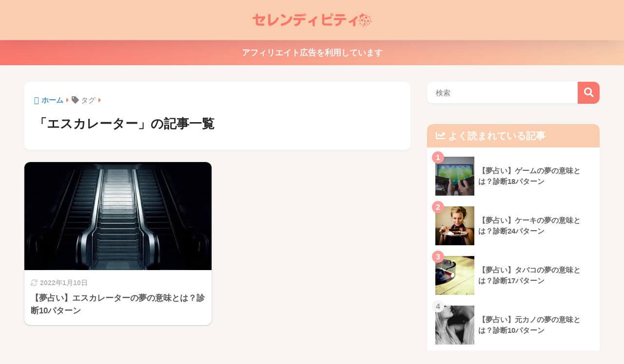

--- FILE ---
content_type: text/html; charset=utf-8
request_url: https://www.google.com/recaptcha/api2/aframe
body_size: 268
content:
<!DOCTYPE HTML><html><head><meta http-equiv="content-type" content="text/html; charset=UTF-8"></head><body><script nonce="DYuhIAsK4J9HFUMhD8iUjA">/** Anti-fraud and anti-abuse applications only. See google.com/recaptcha */ try{var clients={'sodar':'https://pagead2.googlesyndication.com/pagead/sodar?'};window.addEventListener("message",function(a){try{if(a.source===window.parent){var b=JSON.parse(a.data);var c=clients[b['id']];if(c){var d=document.createElement('img');d.src=c+b['params']+'&rc='+(localStorage.getItem("rc::a")?sessionStorage.getItem("rc::b"):"");window.document.body.appendChild(d);sessionStorage.setItem("rc::e",parseInt(sessionStorage.getItem("rc::e")||0)+1);localStorage.setItem("rc::h",'1769321678979');}}}catch(b){}});window.parent.postMessage("_grecaptcha_ready", "*");}catch(b){}</script></body></html>

--- FILE ---
content_type: application/javascript; charset=utf-8;
request_url: https://dalc.valuecommerce.com/app3?p=887768242&_s=https%3A%2F%2Fserendipity-japan.com%2Ftag%2F%25E3%2582%25A8%25E3%2582%25B9%25E3%2582%25AB%25E3%2583%25AC%25E3%2583%25BC%25E3%2582%25BF%25E3%2583%25BC&vf=iVBORw0KGgoAAAANSUhEUgAAAAMAAAADCAYAAABWKLW%2FAAAAMElEQVQYV2NkFGP4nxG%2FhSGlO5CB8ehO5v9e0t0Mv7cVMzDmcnX9n3luBsMJjXsMABLVDzZLgNYMAAAAAElFTkSuQmCC
body_size: 1417
content:
vc_linkswitch_callback({"t":"6975b4ce","r":"aXW0zgADp2oDD9SOCooD7AqKC5YQrA","ub":"aXW0zQAFxbkDD9SOCooBbQqKBtgizg%3D%3D","vcid":"FK3OAKUwmz9lWHLLCTRHPtHyCdAt2JFKovQibREqvSiabV-l5TmmqJuABHMTcNL9ur2w_ltx2ZltfseT__dVioJBA2tVKR_zvcN-Ue5JfvVTL9F-N5tMYjF-kcAsKOm8x9wHt-DBBqE","vcpub":"0.239466","keikotomanabu.net/college":{"a":"2426655","m":"2168692","g":"012b4adca4","sp":"vos%3Dnkmnvccp50000000"},"shopping.geocities.jp":{"a":"2840499","m":"2201292","g":"50e3225d8a"},"l":4,"www.stormst.com":{"a":"2266321","m":"614","g":"f756122286"},"shopping.yahoo.co.jp":{"a":"2840499","m":"2201292","g":"50e3225d8a"},"p":887768242,"paypaymall.yahoo.co.jp":{"a":"2840499","m":"2201292","g":"50e3225d8a"},"shingakunet.com/syakaijin":{"a":"2426655","m":"2168692","g":"012b4adca4","sp":"vos%3Dnkmnvccp50000000"},"world.co.jp":{"a":"2918940","m":"2209887","g":"f2236c91147","sp":"utm_source%3Dvc%26utm_medium%3Daffiliate%26utm_campaign%3Dwos%26_adp_c%3Dwa%26_adp_e%3Dc%26_adp_u%3Dp%26_adp_p_md%3D2072%26_adp_p_cp%3D24546%26_adp_p_agr%3D8012471%26_adp_p_ad%3D3494116"},"www.amazon.co.jp":{"a":"2614000","m":"2366370","g":"9ad01d6daa","sp":"tag%3Dvc-22%26linkCode%3Dure"},"s":3151485,"approach.yahoo.co.jp":{"a":"2840499","m":"2201292","g":"50e3225d8a"},"paypaystep.yahoo.co.jp":{"a":"2840499","m":"2201292","g":"50e3225d8a"},"mini-shopping.yahoo.co.jp":{"a":"2840499","m":"2201292","g":"50e3225d8a"}})